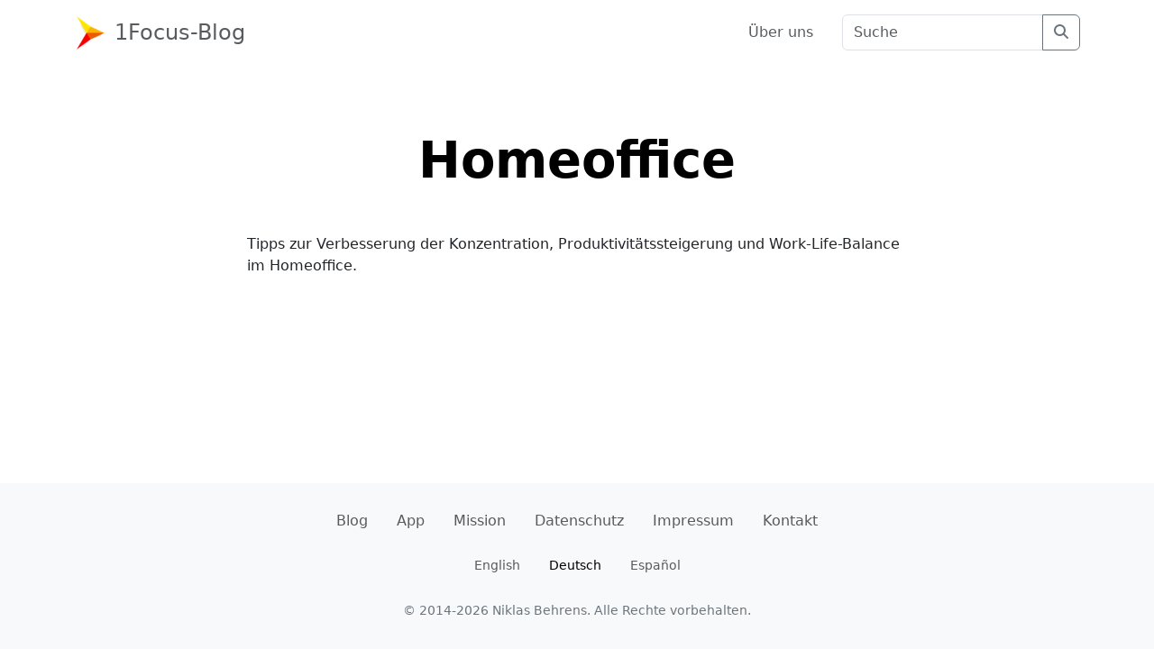

--- FILE ---
content_type: text/html
request_url: https://onefocusapp.com/de/blog/kategorien/homeoffice/
body_size: 1642
content:
<!doctype html>
<html lang="de" class="h-100">
<!-- Generator: Hugo (https://gohugo.io) -->
<!-- Icons: Font Awesome (https://fontawesome.com) -->
<head>
  <meta charset="utf-8">
  <meta name="viewport" content="width=device-width, initial-scale=1">
  <meta name="description" content="Tipps zur Verbesserung der Konzentration, Produktivitätssteigerung und Work-Life-Balance im Homeoffice.">
  <meta property="og:title" content="Homeoffice: Konzentration und Produktivität steigern | 1Focus">
  <meta property="og:type" content="website">
  <meta property="og:image" content="https://onefocusapp.com/blog/categories/remote-work/cover_hu_f3b0204517a21404.jpg">
  <meta property="og:image:type" content="image/jpeg">
  <meta property="og:image:width" content="1200">
  <meta property="og:image:height" content="800">
  <meta property="og:url" content="https://onefocusapp.com/de/blog/kategorien/homeoffice/">
  <meta property="og:description" content="Tipps zur Verbesserung der Konzentration, Produktivitätssteigerung und Work-Life-Balance im Homeoffice.">
  <meta property="og:site_name" content="App- &amp; Website-Blocker für Mac | 1Focus">
  <meta name="twitter:card" content="summary_large_image">
  <meta name="apple-itunes-app" content="app-id=969210610">
  <title>Homeoffice: Konzentration und Produktivität steigern | 1Focus</title>
  <link rel="canonical" href="https://onefocusapp.com/de/blog/kategorien/homeoffice/">
  <link rel="alternate" href="https://onefocusapp.com/blog/categories/remote-work/" hreflang="en">
  <link rel="alternate" href="https://onefocusapp.com/de/blog/kategorien/homeoffice/" hreflang="de">
  <link rel="alternate" href="https://onefocusapp.com/es/blog/categorias/trabajo-a-distancia/" hreflang="es">
  <link rel="alternate" href="https://onefocusapp.com/blog/categories/remote-work/" hreflang="x-default">
  <link rel="stylesheet" href="/css/global.min.e41263b3caf2fdd721a13d324bda70a258fee5a048c2e0acb1a8db9172a9abf1.css" integrity="sha256-5BJjs8ry/dchoT0yS9pwolj+5aBIwuCssajbkXKpq/E=">
  <link rel="apple-touch-icon" sizes="180x180" href="/apple-touch-icon.png?v=15">
  <link rel="icon" type="image/png" sizes="32x32" href="/favicon-32x32.png?v=15">
  <link rel="icon" type="image/png" sizes="16x16" href="/favicon-16x16.png?v=15">
  <link rel="shortcut icon" href="/favicon.ico?v=15">
  <meta name="apple-mobile-web-app-title" content="1Focus">
  <meta name="application-name" content="1Focus">
</head>
<body class="d-flex flex-column h-100">
  
  <header class="container d-flex flex-wrap justify-content-center py-3 mb-4 row-gap-3">
  <a class="d-flex align-items-center pe-3 me-auto text-decoration-none text-body-secondary" href="/de/blog/">
    <img class="me-2" width="37" height="37" src="/img/app-icon-37.png" srcset="/img/app-icon-37.png 1x, /img/app-icon-74.png 2x" alt="1Focus icon">
    <span class="fs-4">1Focus-Blog</span>
  </a>
  <ul class="nav justify-content-center">
    <li class="nav-item"><a href="/de/ueber-uns/" class="nav-link text-body-secondary">Über uns</a></li>
  </ul>
  <form class="d-flex ms-3" role="search" action="/de/search/">
  <div class="input-group">
    <input id="search" class="form-control" name="q" type="search" placeholder="Suche" aria-label="Suchbegriff" aria-describedby="search-button" required>
    <button class="btn btn-outline-secondary" type="submit" id="search-button" aria-label="Suche">
      <svg class="mb-1" xmlns="http://www.w3.org/2000/svg" height="1em" viewBox="0 0 512 512" fill="currentColor"><path d="M416 208c0 45.9-14.9 88.3-40 122.7L502.6 457.4c12.5 12.5 12.5 32.8 0 45.3s-32.8 12.5-45.3 0L330.7 376c-34.4 25.2-76.8 40-122.7 40C93.1 416 0 322.9 0 208S93.1 0 208 0S416 93.1 416 208zM208 352a144 144 0 1 0 0-288 144 144 0 1 0 0 288z"/></svg>
    </button>
  </div>
</form>
</header>

  
  <main class="container mt-5">
    <h1 class="display-4 fw-bold text-body-emphasis text-center">Homeoffice</h1>
    
    
      <div id="content" class="blog-article my-5 text-block mx-auto">
        Tipps zur Verbesserung der Konzentration, Produktivitätssteigerung und Work-Life-Balance im Homeoffice.
      </div>
    
    <div id="content" class="mt-6 text-block-lg mx-auto">
      
    </div>
    </main>

  <div class="mt-8"></div>
  <footer class="py-4 mt-auto bg-body-tertiary">
    
  
<div class="container-fluid">
  <ul class="nav d-flex justify-content-center">
    <li class="nav-item"><a href="/de/blog/" class="nav-link text-body-secondary">Blog</a></li>
    <li class="nav-item"><a href="/de/" class="nav-link text-body-secondary">App</a></li>
    <li class="nav-item"><a href="/de/mission/" class="nav-link text-body-secondary">Mission</a></li>
    <li class="nav-item"><a href="/de/datenschutz/" class="nav-link text-body-secondary">Datenschutz</a></li>
    <li class="nav-item"><a href="/de/impressum/" class="nav-link text-body-secondary">Impressum</a></li>
    <li class="nav-item"><a href="/de/support/#email" class="nav-link text-body-secondary">Kontakt</a></li>
  </ul>
</div>

    
<div class="container-fluid">
  <ul class="nav d-flex justify-content-center mt-3 small">
      <li class="nav-item"><a lang="en" href="/blog/categories/remote-work/" class="nav-link text-body-secondary">English</a></li>
      <li class="nav-item"><a lang="de" href="/de/blog/kategorien/homeoffice/" class="nav-link active text-body-emphasis">Deutsch</a></li>
      <li class="nav-item"><a lang="es" href="/es/blog/categorias/trabajo-a-distancia/" class="nav-link text-body-secondary">Español</a></li>
  </ul>
</div>
    <p class="text-center text-secondary py-2 mt-3 mb-0 small">© 2014-2026 Niklas Behrens. Alle Rechte vorbehalten.</p>
  </footer>
</body>
</html>